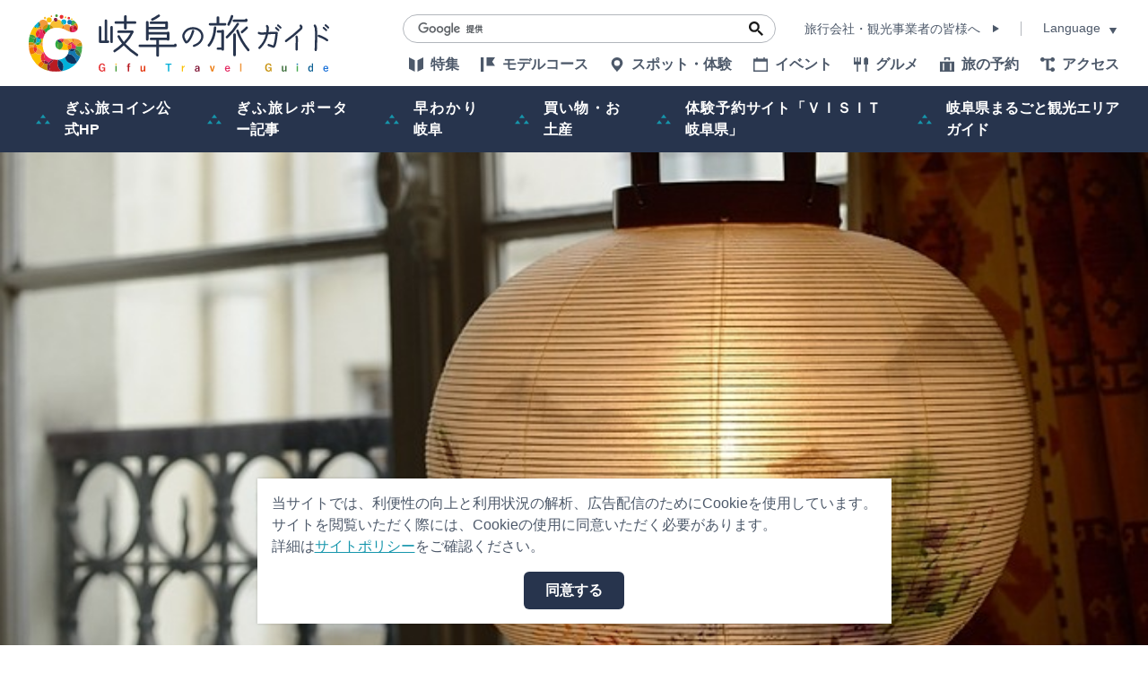

--- FILE ---
content_type: text/html; charset=UTF-8
request_url: https://www.kankou-gifu.jp/article/detail_85.html
body_size: 8976
content:
<!DOCTYPE html>
<html prefix="og: http://ogp.me/ns#" lang="ja"><!-- InstanceBegin template="/Templates/baseTourist.dwt" codeOutsideHTMLIsLocked="false" -->
<head>
<!-- Google Tag Manager -->
<script>(function(w,d,s,l,i){w[l]=w[l]||[];w[l].push({'gtm.start':
new Date().getTime(),event:'gtm.js'});var f=d.getElementsByTagName(s)[0],
j=d.createElement(s),dl=l!='dataLayer'?'&l='+l:'';j.async=true;j.src=
'https://www.googletagmanager.com/gtm.js?id='+i+dl;f.parentNode.insertBefore(j,f);
})(window,document,'script','dataLayer','GTM-TDLLT8P');</script>
<!-- End Google Tag Manager -->
<meta charset="utf-8">
<meta http-equiv="x-ua-compatible" content="ie=edge">
<meta name="viewport" content="width=device-width,initial-scale=1,viewport-fit=cover">
<meta name="format-detection" content="telephone=no">
<!-- InstanceBeginEditable name="doctitle" -->
<title>岐阜提灯　まちの魅力にいざなうあかり｜特集｜岐阜県観光公式サイト 「岐阜の旅ガイド」</title>
<!-- InstanceEndEditable -->
<link rel="canonical" href="https://www.kankou-gifu.jp/article/detail_85.html">
<meta name="description" content="現代でも盆や祭りなどでよく見られる提灯（ちょうちん）。岐阜は提灯の材料である竹と和紙に恵まれ、江戸時代から提灯の一大産地として名を馳せました。今もその高い技術力を受け継ぎ、世界に魅力を発信する「ジャパン・ランタン・インダストリー」代表の山…">
<meta name="author" content="岐阜県観光連盟">
<meta name="theme-color" content="#1696ac">
<meta property="og:locale" content="ja_JP">
<meta property="og:site_name" content="岐阜の旅ガイド">
<meta property="og:url" content="https://www.kankou-gifu.jp/article/detail_85.html">
<meta property="og:type" content="article">
<meta property="og:image" content="https://www.kankou-gifu.jp/lsc/upfile/article/0000/0085/85_1_l.jpg">
<meta name="apple-mobile-web-app-title" content="岐阜の旅ガイド">
<link rel="apple-touch-icon" href="https://www.kankou-gifu.jp/common/images/touchIcon.png">
<link rel="icon" href="https://www.kankou-gifu.jp/common/images/favicon.svg">
<meta name="twitter:site" content="@kankougifu">
<meta name="twitter:card" content="summary">
<meta name="twitter:title" content="岐阜提灯　まちの魅力にいざなうあかり｜特集｜岐阜県観光公式サイト 「岐阜の旅ガイド」">
<meta name="twitter:description" content="現代でも盆や祭りなどでよく見られる提灯（ちょうちん）。岐阜は提灯の材料である竹と和紙に恵まれ、江戸時代から提灯の一大産地として名を馳せました。今もその高い技術力を受け継ぎ、世界に魅力を発信する「ジャパン・ランタン・インダストリー」代表の山…">
<link rel="stylesheet" href="/common/css/destyle.css">
<link rel="stylesheet" href="/common/css/default.css">
<link rel="stylesheet" href="/common/css/base.css">
<link rel="stylesheet" href="/common/css/baseTourist.css">
<!-- InstanceBeginEditable name="head" -->
<link rel="stylesheet" href="/common/lsc/css/froala/froala_style.min.css">
<link rel="stylesheet" href="/js/slick/slick.css">
<link rel="stylesheet" href="/css/commonArticleDetail.css">
<!-- InstanceEndEditable -->
</head>
<script async src="https://securepubads.g.doubleclick.net/tag/js/gpt.js"></script>
<script>
  window.googletag = window.googletag || {cmd: []};
  googletag.cmd.push(function() {
    googletag.defineSlot('/22662939841/Footer_Rectangle_01', [[300, 250], [336, 280]], 'div-gpt-ad-1639980306132-0').addService(googletag.pubads());
    googletag.pubads().enableSingleRequest();
    googletag.enableServices();
  });
</script>
<script>
  window.googletag = window.googletag || {cmd: []};
  googletag.cmd.push(function() {
    googletag.defineSlot('/22662939841/Footer_Rectangle_02', [[300, 250], [336, 280]], 'div-gpt-ad-1639980464235-0').addService(googletag.pubads());
    googletag.pubads().enableSingleRequest();
    googletag.enableServices();
  });
</script>
<script>
  window.googletag = window.googletag || {cmd: []};
  googletag.cmd.push(function() {
    googletag.defineSlot('/22662939841/Footer_Rectangle_03', [[300, 250], [336, 280]], 'div-gpt-ad-1639980557152-0').addService(googletag.pubads());
    googletag.pubads().enableSingleRequest();
    googletag.enableServices();
  });
</script>
<!-- InstanceBeginEditable name="tag" -->
<script>
  window.googletag = window.googletag || {cmd: []};
  googletag.cmd.push(function() {
    googletag.defineSlot('/22662939841/Feature_Right_column_01', [[336, 280], [300, 250]], 'div-gpt-ad-1639980807670-0').addService(googletag.pubads());
    googletag.pubads().enableSingleRequest();
    googletag.enableServices();
  });
</script>
<script>
  window.googletag = window.googletag || {cmd: []};
  googletag.cmd.push(function() {
    googletag.defineSlot('/22662939841/Feature_Right_column_02', [[300, 250], [336, 280]], 'div-gpt-ad-1639980865374-0').addService(googletag.pubads());
    googletag.pubads().enableSingleRequest();
    googletag.enableServices();
  });
</script>
<!-- InstanceEndEditable -->
<body id="body" class="do scrollTop">
<!-- Google Tag Manager (noscript) -->
<noscript><iframe src="https://www.googletagmanager.com/ns.html?id=GTM-TDLLT8P"
height="0" width="0" style="display:none;visibility:hidden"></iframe></noscript>
<!-- End Google Tag Manager (noscript) -->
<div id="wrapper">
<header id="header">
	<h1 id="siteName"><a href="/index.html">岐阜の旅ガイド</a></h1>
	<button id="navButton">menu</button>
</header>
<nav id="nav">
	<div id="navGlobal">
		<ul>
			<li><a href="/article/index.html">特集</a></li>
			<li><a href="/model/index.html">モデルコース</a></li>
			<li><a href="/spot/index.html">スポット・体験</a></li>
			<li><a href="/event/index.html">イベント</a></li>
			<li><a href="/gourmet/article">グルメ</a></li>
			<li><a href="/reserve/index.html">旅の予約</a></li>
			<li><a href="/access/index.html">アクセス</a></li>
		</ul>
	</div>
	<div id="navPickup">
		<ul>
			<li><a href="https://www.kankou-gifu.jp/gifutabicoin/" target="_blank" data-collect-lang="1" data-collect-type="1" data-collect-id="22">ぎふ旅コイン公式HP</a></li>
			<li><a href="/blog/" target="_self" data-collect-lang="1" data-collect-type="1" data-collect-id="5">ぎふ旅レポーター記事</a></li>
			<li><a href="/about/" target="_self" data-collect-lang="1" data-collect-type="1" data-collect-id="3">早わかり岐阜</a></li>
			<li><a href="/tokusen" target="_self" data-collect-lang="1" data-collect-type="1" data-collect-id="4">買い物・お土産</a></li>
			<li><a href="https://gifu.visit-town.com/" target="_blank" data-collect-lang="1" data-collect-type="1" data-collect-id="23">体験予約サイト「ＶＩＳＩＴ岐阜県」</a></li>
			<li><a href="https://www.kankou-gifu.jp/article/detail_267.html" target="_self" data-collect-lang="1" data-collect-type="1" data-collect-id="25">岐阜県まるごと観光エリアガイド</a></li>
		</ul>
	</div>
	<div id="navExtra">
		<ul>
			<li><a href="/business/index.html">旅行会社・観光事業者の皆様へ</a></li>
			<li><a href="/photo/index.html">フォトライブラリー</a></li>
			<li><a href="/movie/index.html">動画ライブラリー</a></li>
			<li><a href="/form/inquiry/">お問い合わせ</a></li>
		</ul>
	</div>
	<div id="navTerms">
		<ul>
			<li><a href="/soshiki/index.html">運営組織</a></li>
			<li><a href="/advertise/index.html">広告掲載</a></li>
			<li><a href="/policy/index.html">サイトポリシー</a></li>
		</ul>
	</div>
	<div id="navSearch">
		<form>
			<input type="text">
			<button type="search">検索</button>
		</form>
	</div>
	<div id="navBusiness">
		<a href="/business/index.html">旅行会社・観光事業者の皆様へ</a>
	</div>
	<div id="navLanguage">
		<dl>
			<dt>Language</dt>
			<dd><a target="_blank" href="https://visitgifu.com/">English</a></dd>
			<dd><a target="_blank" href="http://gifu-pr.com/">简体中文</a></dd>
			<dd><a target="_blank" href="https://visitgifu.com/tw/">繁體中文</a></dd>
			<dd><a target="_blank" href="https://visitgifu.com/ko/">한국어</a></dd>
			<dd><a target="_blank" href="https://visitgifu.com/th/">ภาษาไทย</a></dd>
			<dd><a target="_blank" href="https://visitgifu.com/id/">Bahasa Indonesia</a></dd>
			<dd><a target="_blank" href="https://visitgifu.com/fr/">Français</a></dd>
			<dd><a target="_blank" href="https://visitgifu.com/it/">Italiano</a></dd>
			<dd><a target="_blank" href="https://visitgifu.com/es/">Español</a></dd>
		</dl>
	</div>
	<div id="navTool">
		<ul>
			<li><a data-type="search">検索</a></li>
			<li style="display: none;"><a>chat</a></li>
			<li><a href="/form/inquiry/">メール</a></li>
			<li><a href="https://www.facebook.com/GifuTourist" target="_blank">Facebook</a></li>
			<li><a href="https://www.youtube.com/channel/UCimkplMz5PLAdbRLxSwF20Q" target="_blank">youtube</a></li>
			<li><a href="/favorite/index.html">行きたいリストを見る</a></li>
		</ul>
	</div>
</nav>
<div id="pagePath">
	<div class="wrap">
		<ul>
			<li><a href="/index.html">HOME</a></li>
			<!-- InstanceBeginEditable name="pagePath" -->
			<li><a href="/article/index.html">特集一覧</a></li>
			<li>岐阜提灯　まちの魅力にいざなうあかり</li>
			<!-- InstanceEndEditable -->
		</ul>
	</div>
</div>
<main id="main">
<!-- InstanceBeginEditable name="main" -->
	<article id="detail" class="on">
		<header id="detailHeader">
			<div class="wrap">
				<h2>岐阜提灯　まちの魅力にいざなうあかり</h2>
				<div class="fr-view">
					現代でも盆や祭りなどでよく見られる提灯（ちょうちん）。岐阜は提灯の材料である竹と和紙に恵まれ、江戸時代から提灯の一大産地として名を馳せました。今もその高い技術力を受け継ぎ、世界に魅力を発信する「ジャパン・ランタン・インダストリー」代表の山下章さんを訪ね、やさしい灯りをもたらしてくれる岐阜提灯について教えていただきました。<br />
<br />
＜この記事は、（株）岐阜新聞社と岐阜県観光連盟との共同企画で制作しました。＞<br />
<br />
訪ねた人：山下章さん<br />
岐阜市出身。大学進学を機に県外へ出たのちに、地元に戻って岐阜提灯に携わるように。自身も職人として制作する中で「ジャパン・ランタン・インダストリー」を立ち上げ、岐阜提灯をさらに広めようと体験教室を開催。海外でのイベントにも積極的に参加する。
				</div>
			</div>
			<figure><img class="thumb" src="/lsc/upfile/article/0000/0085/85_1_l.jpg" alt="岐阜提灯　まちの魅力にいざなうあかり" width="100" height="100"></figure>
		</header>
		
		<div id="detailBody">
			<div id="col2" class="wrap">
				<div id="contents">
					<div id="detailArticle">
						<section id="471">
							<h3 class="title">全国で親しまれる岐阜提灯</h3>
							<div class="photos">
								<ul>
									<li data-caption="写真提供　岐阜新聞"><img class="thumb" src="/lsc/upfile/articleDetail/0000/0471/471_1_m.jpg" alt="写真提供　岐阜新聞" width="100" height="100"></li>
								</ul>
							</div>
							<div class="text">
								<div class="fr-view">
									<p>和紙に包まれふくらんだ火袋（ひぶくろ）から、やわらかな光をもたらす提灯は、そこにあるだけで上品な&ldquo;和&rdquo;の空間を生み出してくれます。昔から夜の祭りをやさしく照らし、お盆には故人が現世へ訪れるための道しるべとして役割を果たしてきました。</p><p>　岐阜で盛んに提灯が作られ始めたのは、広く庶民にも提灯が使われ出した江戸中期ごろです。素材にも恵まれた岐阜の提灯は、1950年代ごろになると全国シェア8割に。現在も出荷額で全国1位を誇ります。</p><p>　山下さんは職人として活躍する一方、岐阜提灯の絵付け体験を開催。ときには海外にも赴いて、その魅力を広く発信しています。</p>
								</div>
							</div>
						</section>
						<section id="472">
							<h3 class="title">清流長良川が育んだ竹と美濃和紙</h3>
							<div class="photos">
								<ul>
									<li data-caption=""><img class="thumb" src="/lsc/upfile/articleDetail/0000/0472/472_1_m.jpg" alt="" width="100" height="100"></li>
								</ul>
							</div>
							<div class="text">
								<div class="fr-view">
									<p>岐阜提灯を生み出したのは、長良川の河川敷に育つ良質な竹と、薄くて高品質な美濃和紙でした。</p><p>「長良川沿いの竹は太くてしなりがあり、節が少ない。提灯に使う竹ひごにぴったりです」。</p><p>「日本三大清流」の一つである長良川は、郡上市にある白山連峰の大日ケ岳を水源とし、南へ美濃市、関市、岐阜市と流れ、伊勢湾へ注ぎます。流域一帯に豊かな自然を育み、人びとに恩恵をもたらしてきました。美濃市の美濃和紙、関市の刃物、岐阜市の岐阜提灯や岐阜和傘などは、どれも長良川の豊富で清らかな水があって生まれた文化。</p><p>「すべて長良川があったからこそできたこと。これだけ良い材料がそろっているのは、長良川流域くらいしかありません」。</p>
								</div>
							</div>
						</section>
						<section id="473">
							<h3 class="title">職人の手から繰り出される繊細な技</h3>
							<div class="photos">
								<ul>
									<li data-caption=""><img class="thumb" src="/lsc/upfile/articleDetail/0000/0473/473_1_m.gif" alt="" width="100" height="100"></li>
								</ul>
							</div>
							<div class="text">
								<div class="fr-view">
									<p>提灯づくりは、細かな作業の連続です。細かい溝に沿って、細いひごを均等にらせん状に巻いていき、巻き終えると全体にのりを付け、薄い和紙を張ります。形を整えたら、火袋の完成。</p><p>絵柄を描くのは、和紙をひごに張り付ける前に、型紙を使って色を摺（す）り込む技法と、無地の火袋に手描きする技法の二つ。ひごの凹凸や、光を灯したときの透け具合などを考えながら、同じ絵柄をいくつもの提灯に描いていくのは、相当な技術が必要です。</p><p>かつては火袋が出来上がるまでに約10人もの職人が携わったとか。それほど緻密で、専門的な技術が求められたのです。</p>
								</div>
							</div>
						</section>
						<section id="474">
							<h3 class="title">伝統と美しさを真摯に守る</h3>
							<div class="photos">
								<ul>
									<li data-caption=""><img class="thumb" src="/lsc/upfile/articleDetail/0000/0474/474_1_m.jpg" alt="" width="100" height="100"></li>
									<li data-caption=""><img class="thumb" src="/lsc/upfile/articleDetail/0000/0474/474_2_m.jpg" alt="" width="100" height="100"></li>
								</ul>
							</div>
							<div class="text">
								<div class="fr-view">
									<p>「火袋を美しく仕上げられるかどうかで、提灯の出来を左右します。ひご巻きは、きつすぎると一部が窪んでしまい、緩すぎても形が整わない。その加減はすごく難しいですね」。</p><p>今では需要の減少も進んでしまい、火袋一つに以前のように何人もの職人を投入することはできません。絵付けの手前までの火袋づくりは、1人で担うことが多いといいます。</p><p>「1工程ずつ、とにかく丁寧に、慎重に」。</p><p>1人で作るとしても、一つひとつに真摯に向き合い、高い技術とその品格を落とすことはありません。</p>
								</div>
							</div>
						</section>
						<section id="475">
							<h3 class="title">世界にひとつ。自分だけの提灯づくり</h3>
							<div class="photos">
								<ul>
									<li data-caption=""><img class="thumb" src="/lsc/upfile/articleDetail/0000/0475/475_2_m.jpg" alt="" width="100" height="100"></li>
									<li data-caption=""><img class="thumb" src="/lsc/upfile/articleDetail/0000/0475/475_1_m.jpg" alt="" width="100" height="100"></li>
								</ul>
							</div>
							<div class="text">
								<div class="fr-view">
									<p>山下さんが代表を務める「ジャパン・ランタン・インダストリー」では、火袋まで出来上がった取っ手付きの提灯に、好きなデザインを描ける絵付け体験が人気です。</p><p>「『世界にひとつだけのオリジナル提灯ができるよ』と言うと、子どもたちも喜んで描いてくれます。『提灯ってかっこいいね！』なんて言われると、やっぱりうれしいですね」。</p><p>ひごを巻くところからの体験もあり、ものづくりが好きな大人も夢中になって、職人気分を味わうことができます。</p>
								</div>
							</div>
						</section>
						<section id="476">
							<h3 class="title">提灯を世界に。新風が伝統をつなぐ</h3>
							<div class="photos">
								<ul>
									<li data-caption=""><img class="thumb" src="/lsc/upfile/articleDetail/0000/0476/476_3_m.jpg" alt="" width="100" height="100"></li>
									<li data-caption=""><img class="thumb" src="/lsc/upfile/articleDetail/0000/0476/476_1_m.jpg" alt="" width="100" height="100"></li>
									<li data-caption=""><img class="thumb" src="/lsc/upfile/articleDetail/0000/0476/476_2_m.jpg" alt="" width="100" height="100"></li>
								</ul>
							</div>
							<div class="text">
								<div class="fr-view">
									<p>山下さんは、現代の生活に合った提灯の新しい魅力を伝えていきたいと考えています。</p><p>伝統では草花の色彩画が一般的ですが、山下さんが作る提灯は火袋の部分が和紙と絹との二重になっていて、内側の和紙に白川郷の風景、外側の絹には桜吹雪が描かれています。絹に描かれた白川郷が薄い和紙に透けて映り、まるで白川郷に春がやってきたような美しい一場面が描かれています。</p><p>「提灯というとつい仏具として見られがちだけど、これなら一気におしゃれなインテリアになる。技術はそのままに、今の暮らしに合わせた工夫をして、提灯の魅力に気づいてくれる人が増えたらと思います」。</p><p>山下さんたちの作るインテリアとしての提灯は、フランスなど海外でも人気が高まっています。</p>
								</div>
							</div>
						</section>
						<section id="477">
							<h3 class="title">金華山の頂上から、長良川と町並みを一望</h3>
							<div class="photos">
								<ul>
									<li data-caption="写真提供 岐阜市"><img class="thumb" src="/lsc/upfile/articleDetail/0000/0477/477_1_m.jpg" alt="写真提供 岐阜市" width="100" height="100"></li>
								</ul>
							</div>
							<div class="text">
								<div class="fr-view">
									<p>絵付け体験で多くの人びとと接するうちに、もっと岐阜の歴史や魅力を伝えたいと勉強し、ガイドとして岐阜の町並みを案内するようになった山下さん。長良川の川湊として栄えた川原町には、格子戸のある古い家屋が軒を連ね、伝統工芸品の岐阜うちわの店や、岐阜和傘の店、郷土菓子の鮎菓子で人気の和菓子屋などがあります。風情が残る古い町並みは観光客にも人気の場所。</p><p>「岐阜に来たら、金華山にたたずむ岐阜城に登って、織田信長も見たその景色を眺めてみてほしいですね。長良川と、そこに広がる町が一望できます。川があるからこそ人の営みが生まれ、岐阜提灯のような伝統工芸が生まれた。信長の心が息づき、守り抜かれたこの町を、ぜひ見ていってください」。</p>
								</div>
							</div>
							<div class="column">
								<h4>旅のメモ</h4>
								<div>
									<h5>手しごとを見て、触れて、体験して、買える</h5>
									<div>
										<div>
											<div class="fr-view">
												<p>「長良川てしごと町家CASA」では、美濃和紙や竹を用いた提灯・うちわ・和傘をはじめとした美しいプロダクトの購入や制作体験ができます。「イチから自分で作るミニぎふ提灯」や「ぎふ提灯の絵付け」はこの体験型工房で！</p>
											</div>
											<div>
												<a data-icon="more" href="/spot/detail_5995.html" target="_blank">長良川てしごと町家CASA</a>
											</div>
										</div>
										<figure><img class="thumb" src="/lsc/upfile/articleDetail/0000/0477/477_101_m.jpg" alt="手しごとを見て、触れて、体験して、買える" width="100" height="100"></figure>
									</div>
								</div>
							</div>
						</section>
					</div>
				</div>
				<div id="sidebar">
					<aside id="prBanner">
						<h4>PR</h4>
						<div>
							<ul>
								<li>
									<!-- /22662939841/Feature_Right_column_01 -->
									<div id='div-gpt-ad-1639980807670-0' style='min-width: 300px; min-height: 250px;'>
										<script>
											googletag.cmd.push(function() { googletag.display('div-gpt-ad-1639980807670-0'); });
										</script>
									</div>
								</li>
								<li>
									<!-- /22662939841/Feature_Right_column_02 -->
									<div id='div-gpt-ad-1639980865374-0' style='min-width: 300px; min-height: 250px;'>
										<script>
											googletag.cmd.push(function() { googletag.display('div-gpt-ad-1639980865374-0'); });
										</script>
									</div>
								</li>
							</ul>
						</div>
						<div>
							<a href="/advertise/index.html">バナー広告について</a>
						</div>
					</aside>
					<nav id="ranking">
						<h4>人気記事ランキング</h4>
						<div>
							<dl>
								<dt>岐阜県民がおすすめする「外せない定番土産」13選！</dt>
								<dd><img class="thumb" src="/lsc/upfile/article/0000/0340/340_1_s.jpg"></dd>
								<dd><a href="https://www.kankou-gifu.jp/article/detail_340.html">詳細はこちら</a></dd>
							</dl>
							<dl>
								<dt>【2026年版】岐阜のいちご狩り</dt>
								<dd><img class="thumb" src="/lsc/upfile/article/0000/0171/171_1_s.jpg"></dd>
								<dd><a href="https://www.kankou-gifu.jp/article/detail_171.html">詳細はこちら</a></dd>
							</dl>
							<dl>
								<dt>【2025-2026版】岐阜の冬旅！観光ガイド（12月～2月編）</dt>
								<dd><img class="thumb" src="/lsc/upfile/article/0000/0234/234_1_s.jpg"></dd>
								<dd><a href="https://www.kankou-gifu.jp/article/detail_234.html">詳細はこちら</a></dd>
							</dl>
							<dl>
								<dt>岐阜県民がおすすめする「お得なモーニングが楽しめるお店」９選！</dt>
								<dd><img class="thumb" src="/lsc/upfile/article/0000/0271/271_1_s.jpg"></dd>
								<dd><a href="https://www.kankou-gifu.jp/article/detail_271.html">詳細はこちら</a></dd>
							</dl>
							<dl>
								<dt>岐阜の温泉！名湯・秘湯・絶景の湯 で癒されよう！</dt>
								<dd><img class="thumb" src="/lsc/upfile/article/0000/0259/259_1_s.jpg"></dd>
								<dd><a href="https://www.kankou-gifu.jp/article/detail_259.html">詳細はこちら</a></dd>
							</dl>
						</div>
					</nav>
				</div>
			</div>
		</div>
	</article>
<!-- InstanceEndEditable -->
</main>
<footer id="footer">
	<aside id="fBanner">
		<div class="wrap">
			<ul>
				<li>
					<!-- /22662939841/Footer_Rectangle_01 -->
					<div id='div-gpt-ad-1639980306132-0' style='min-width: 300px; min-height: 250px;'>
						<script>
							googletag.cmd.push(function() { googletag.display('div-gpt-ad-1639980306132-0'); });
						</script>
					</div>
				</li>
				<li>
					<!-- /22662939841/Footer_Rectangle_02 -->
					<div id='div-gpt-ad-1639980464235-0' style='min-width: 300px; min-height: 250px;'>
						<script>
							googletag.cmd.push(function() { googletag.display('div-gpt-ad-1639980464235-0'); });
						</script>
					</div>
				</li>
				<li>
					<!-- /22662939841/Footer_Rectangle_03 -->
					<div id='div-gpt-ad-1639980557152-0' style='min-width: 300px; min-height: 250px;'>
						<script>
							googletag.cmd.push(function() { googletag.display('div-gpt-ad-1639980557152-0'); });
						</script>
					</div>
				</li>
			</ul>
		</div>
	</aside>
	<nav id="fNav">
		<div class="wrap">
			<div id="fNavExtra">
				<ul>
					<li><a href="/business/index.html">旅行会社・観光事業者の皆様へ</a></li>
					<li><a href="/photo/index.html">フォトライブラリー</a></li>
					<li><a href="/movie/index.html">動画ライブラリー</a></li>
					<li><a href="/form/inquiry/">お問い合わせ</a></li>
				</ul>
			</div>
			<div id="fNavTerms">
				<ul>
					<li><a href="/soshiki/index.html">運営組織</a></li>
					<li><a href="/advertise/index.html">広告掲載</a></li>
					<li><a href="/policy/index.html">サイトポリシー</a></li>
				</ul>
			</div>
		</div>
	</nav>
	<address id="fAddress">
		<div class="wrap">
			<dl>
				<dt>一般社団法人　岐阜県観光連盟</dt>
				<dd>
					〒500-8384 岐阜県 岐阜市 薮田南5-14-12<br>
					岐阜県シンクタンク庁舎4階
				</dd>
				<dd>TEL：058-275-1480</dd>
				<dd>FAX：058-275-1483</dd>
				<dd>
					営業時間：月～金曜日 9:00～17:00<br>
					（祝日・年末年始を除く）
				</dd>
			</dl>
			<dl>
				<dt>飛騨・美濃観光名古屋センター</dt>
				<dd>
					〒461-0005 愛知県 名古屋市 東区東桜一丁目11番1号<br>
					オアシス21 GIFTS PREMIUM（ギフツ プレミアム）内
				</dd>
				<dd>TEL：052-253-6185</dd>
				<dd>FAX：052-253-6186</dd>
				<dd>
					営業時間：10:00～21:00<br>
					（原則、元日を除き年中無休）※観光相談対応時間は18:30まで
				</dd>
			</dl>
		</div>
	</address>
	<div id="copyright">
		<div class="wrap">
			<p>&copy; （一社）岐阜県観光連盟 All Rights Reserved.</p>
		</div>
	</div>
</footer>
</div>
<script src="//ajax.googleapis.com/ajax/libs/jquery/3.3.1/jquery.min.js"></script>
<script src="//cdnjs.cloudflare.com/ajax/libs/jquery-cookie/1.4.1/jquery.cookie.min.js"></script>
<script src="/common/js/default.js"></script>
<script src="/common/js/base.js"></script>
<script src="/common/js/baseTourist.js?20220622"></script>
<!-- InstanceBeginEditable name="foot" -->
<script src="/js/slick/slick.min.js"></script>
<script src="/js/commonArticleDetail.js?20230525"></script>
<script>
	var gmapLoaded = false;
</script>

<!-- InstanceEndEditable -->
</body>
<!-- InstanceEnd --></html>

--- FILE ---
content_type: text/html; charset=utf-8
request_url: https://www.google.com/recaptcha/api2/aframe
body_size: 115
content:
<!DOCTYPE HTML><html><head><meta http-equiv="content-type" content="text/html; charset=UTF-8"></head><body><script nonce="-a7OzJHXnQ4TIW7IbbCblQ">/** Anti-fraud and anti-abuse applications only. See google.com/recaptcha */ try{var clients={'sodar':'https://pagead2.googlesyndication.com/pagead/sodar?'};window.addEventListener("message",function(a){try{if(a.source===window.parent){var b=JSON.parse(a.data);var c=clients[b['id']];if(c){var d=document.createElement('img');d.src=c+b['params']+'&rc='+(localStorage.getItem("rc::a")?sessionStorage.getItem("rc::b"):"");window.document.body.appendChild(d);sessionStorage.setItem("rc::e",parseInt(sessionStorage.getItem("rc::e")||0)+1);localStorage.setItem("rc::h",'1769914948525');}}}catch(b){}});window.parent.postMessage("_grecaptcha_ready", "*");}catch(b){}</script></body></html>

--- FILE ---
content_type: text/css
request_url: https://www.kankou-gifu.jp/common/css/baseTourist.css
body_size: 2780
content:
/* CSS Document */

#nav{}
	#nav menu{
		fill: #1696ac;
		}

#navGlobal{}
	#navGlobal li{
		border-bottom: 1px solid #b2b6bc;
		}
		#navGlobal li a{
			position: relative;
			display: inline-block;
			padding: 1em 0;
			padding-left: 2.5em;
			font-weight: bold;
			}
			#navGlobal li a:hover{
				color: #1696ac;
				}
		#navGlobal li i{
			position: absolute;
			top: calc(50% - 0.5em);
			left: 0.5em;
			}

#navPickup{}
	#navPickup li{
		border-bottom: 1px solid #b2b6bc;
		}
		#navPickup li a{
			position: relative;
			display: inline-block;
			padding: 0.75em 0;
			padding-left: 2.5em;
			fill: #1696ac;
			font-weight: bold;
			line-height: 1.5em;
			}
			#navPickup li a:hover{
				color: #1696ac;
				}
		#navPickup li i{
			position: absolute;
			top: calc(50% - 0.5em);
			left: 0.5em;
			}

#navExtra{}
	#navExtra a{
		display: block;
		padding: 1em;
		border: 1px solid #b2b6bc;
		border-radius: 6px;
		color: #27344d;
		text-align: center;
		}
		#navExtra a:hover{
			border-color: currentColor;
			color: #1696ac;
			}

#navTerms{}
	#navTerms li{}
		#navTerms li a{
			display: inline-block;
			}
			#navTerms li a:hover{
				text-decoration: underline;
				}

#navBusiness{
	align-self: center;
	height: 1em;
	order: -1;
	}
	#navBusiness a{
		position: relative;
		font-size: 0.875em;
		padding-right: 1.5em;
		}
		#navBusiness a:after{
			content: "";
			position: absolute;
			top: calc(50% - 0.5em);
			right: 0;
			margin-right: -0.5em;
			border: 0.5em solid transparent;
			border-left-color: currentColor;
			transform: scaleY(0.6);
			}
		#navBusiness a:hover{
			color: #1696ac;
			}

#navLanguage{
	position: relative;
	z-index: 1;
	order: -1;
	}
	#navLanguage dl{
		position: relative;
		font-size: 0.875em;
		}
	#navLanguage dt{
		position: relative;
		padding-right: 1.5em;
		cursor: pointer;
		line-height: 1.2em;
		}
		#navLanguage dt:after{
			content: "";
			position: absolute;
			top: calc(50% - 0.5em);
			right: 0;
			margin-top: 0.5em;
			border: 0.5em solid transparent;
			border-top-color: currentColor;
			transform: scaleX(0.6);
			}
	#navLanguage dt+span{
		position: absolute;
		top: 100%;
		width: auto;
		margin-top: 0.5em;
		background: #fff;
		border: 1px solid #b2b6bc;
		border-radius: 6px;
		}
	#navLanguage dd{
		padding: 0.8em;
		}
		#navLanguage dd a{
			display: block;
			white-space: nowrap;
			}
			#navLanguage dd a:hover{
				color: #1696ac;
				}
	#navLanguage dd+dd{
		padding-top: 0;
		}

#navTool{
	position: absolute;
	top: 0;
	right: 1em;
	display: flex;
	justify-content: center;
	width: 2em;
	height: 100%;
	}
	#navTool ul{
		display: flex;
		flex-direction: column;
		align-items: center;
		}
	#navTool li{
		position: relative;
		}
		#navTool li:last-child{
			margin-top: 1.5em;
			}
			#navTool li:last-child i{
				margin-bottom: 0.5em;
				}
		#navTool li a{
			font-size: 0.8em;
			cursor: pointer;
			}
			#navTool li a:hover{
				color: #1696ac;
				}
			#navTool li a:not([href]):not([data-type]){
				pointer-events: none;
				}
			#navTool li a[href="/favorite/index.html"]{
				-ms-writing-mode: tb-rl;
				writing-mode: vertical-rl;
				font-weight: bold;
				}
		#navTool li svg{
			font-size: 1.2em;
			}
	#navTool li+li{
		margin-top: 1.5em;
		}

#navToolSearch{
	position: absolute;
	top: 50%;
	right: 2em;
	z-index: 121;
	}
	#navToolSearch.open{}
		#navToolSearch.open form{
			width: 20em;
			opacity: 1;
			}
	#navToolSearch form{
		display: flex;
		align-items: center;
		width: 0;
		height: 3em;
		padding: 0 0.5em;
		background: #fff;
		border: 1px solid #b2b6bc;
		transform: translate(0,-50%);
		transition: all 0.2s ease-out;
		opacity: 0;
		overflow:hidden;
		}

#floatingNav{
	position: -webkit-sticky;
	position: sticky;
	width: 100%;
	z-index: 110;
	order: -1;
	}




/* for all */
@media (max-width: 1199.98px) {
/*1199px以下*/
}
@media (max-width: 991.98px) {
/*991px以下*/
}


/* for mobile */
@media (max-width: 767.98px) {
/*767以下px*/
#navTool{
	padding-top: 2em;
	}
}
@media (max-width: 767.98px) and (orientation:portrait) {
/*767px以下 縦向き*/
#navExtra{}
	#navExtra li+li{
		margin-top: 1em;
		}
#navTerms{}
	#navTerms li+li{
		margin-top: 1em;
		}
#navBusiness{
	width: 100%;
	}
#navLanguage{
	margin-top: 1em;
	}
#floatingNav{
	top: 4em;
	background: #fff;
	overflow-x: scroll;
	}
	#floatingNav ul{
		display: flex;
		padding: 0.5em 1.5em 1em 1.5em;
		}
	#floatingNav li{
		padding-right: 1.5em;
		}
	#floatingNav i{
		display: none;
		}
	#floatingNav a{
		font-weight: bold;
		white-space: nowrap;
		}
	#floatingNav #floatingNavPickup{
		display: none;
		}
}
@media (max-width: 767.98px) and (orientation:landscape) {
/*767px以下 横向き*/
}
@media (max-width: 767.98px) and (orientation:landscape), (min-width: 768px) {
/*767px以下 横向き, 768px以上,*/
#navGlobal{}
	#navGlobal ul{
		display: flex;
		flex-wrap: wrap;
		justify-content: space-between;
		}
	#navGlobal li{
		width: calc(50% - 0.75em);
		}
#navPickup{
	margin-top: 2em;
	}
	#navPickup ul{
		display: flex;
		flex-wrap: wrap;
		justify-content: space-between;
		}
	#navPickup li{
		width: calc(50% - 0.75em);
		}
#navExtra{}
	#navExtra ul{
		display: flex;
		flex-wrap: wrap;
		justify-content: space-between;
		}
	#navExtra li{
		width: calc(50% - 0.75em);
		}
		#navExtra li:nth-of-type(n+3){
			margin-top: 1em;
			}
#navTerms{}
	#navTerms ul{
		display: flex;
		justify-content: center;
		}
	#navTerms li{}
		#navTerms li a{
			margin: 0 2em;
			}
	#navTerms li+li{
		position: relative;
		}
		#navTerms li+li:before{
			content: "";
			position: absolute;
			top: calc(50% - 0.5em);
			left: 0;
			height: 1em;
			border-left: 1px solid #b2b6bc;
			}
#navLanguage{
	align-self: center;
	height: 1em;
	border-left: 1px solid #b2b6bc;
	margin-left: 1.5em;
	padding-left: 1.5em;
	}
	#navLanguage dt+span{
		left: -1em;
		}
}
@media (max-width: 767.98px) and (orientation:landscape), (min-width: 768px) and (max-width: 991.98px) {
/*767px以下 横向き, 768px～991px*/
#floatingNav{
	display: none;
	}
}


/* for tablet */
@media (min-width: 768px) {
/*768px以上*/
#navGlobal{}
	#navGlobal li{
		width: calc(50% - 1em);
		}
#navPickup{}
	#navPickup li{
		width: calc(50% - 1em);
		}
#navTool{
	align-items: center;
	padding: 4em 0;
	}
}
@media (min-width: 768px) and (max-width: 1199.98px) {
/*768px～1199px*/
}
@media (min-width: 768px) and (max-width: 991.98px) {
/*768px～991px*/
}


/* for PC */
@media (min-width: 992px) {
/*992px以上*/
#siteName{
	transition: all 0.2s ease-out;
	}
	_:-ms-lang(x)::-ms-backdrop, #siteName{
		margin-top: 1em;
		}
	#siteName svg{
		transition: font-size 0.2s ease-out;
		}
		_:-ms-lang(x)::-ms-backdrop, #siteName svg{
			font-size: 4em;
			}
	.scrollTop #siteName{
		margin-top: 1em;
		}
		.scrollTop #siteName svg{
			font-size: 4em;
			}
#navButton{
	position: fixed;
	right: 0;
	transition: transform 0.2s ease-out;
	}
	.scrollTop:not(.nav) #navButton{
		transform: translate(100%,0);
		}
	_:-ms-lang(x)::-ms-backdrop, #navButton{
		display: none;
		}
#hNav{
	position: absolute;
	top: 0;
	right: 0;
	display: flex;
	align-items: center;
	padding: 1em 2em 0 0;
	transform: translate(0,-100%);
	transition: transform 0.2s ease-out;
	}
	.scrollTop #hNav{
		transform: translate(0,0);
		}
	_:-ms-lang(x)::-ms-backdrop, #hNav{
		position: static;
		align-self: flex-start;
		padding-top: 1em;
		transform: translate(0,0);
		}
#hNavSearch{
	width: 26em;
	margin-right: 2em;
	order: -1;
	}
	#hNavSearch form{
		display: flex;
		align-items: center;
		height: 2em;
		padding: 0 0.8em 0 1em;
		border: 1px solid #b2b6bc;
		border-radius: 1em;
		overflow: hidden;
		}
	#hNavSearch > form{
		display: flex;
		pointer-events: none;
		}
	#hNavSearch > form input{
		width: calc(100% - 5em);
		}
	#hNavSearch > form button{
		width: 5em;
		}
	#hNavSearch .gsc-results-wrapper-overlay{
		top: 10vh;
		left: auto;
		right: 10vw;
		width: 80vw;
		height: 80vh;
		}
	#hNavSearch .gsc-modal-background-image-visible{
		top: 0;
		right: 0;
		left: auto;
		width: 100vw;
		height: 100vh;
		}
#hNavBusiness{
	align-self: center;
	height: 1em;
	order: -1;
	}
	#hNavBusiness a{
		position: relative;
		font-size: 0.875em;
		padding-right: 1.5em;
		}
		#hNavBusiness a:after{
			content: "";
			position: absolute;
			top: calc(50% - 0.5em);
			right: 0;
			margin-right: -0.5em;
			border: 0.5em solid transparent;
			border-left-color: currentColor;
			transform: scaleY(0.6);
			}
		#hNavBusiness a:hover{
			color: #1696ac;
			}
#hNavLanguage{
	position: relative;
	align-self: center;
	height: 1em;
	margin-left: 1.5em;
	padding-left: 1.5em;
	border-left: 1px solid #b2b6bc;
	z-index: 1;
	order: -1;
	}
	#hNavLanguage dl{
		position: relative;
		font-size: 0.875em;
		}
	#hNavLanguage dt{
		position: relative;
		padding-right: 1.5em;
		cursor: pointer;
		}
		#hNavLanguage dt:after{
			content: "";
			position: absolute;
			top: calc(50% - 0.5em);
			right: 0;
			margin-top: 0.5em;
			border: 0.5em solid transparent;
			border-top-color: currentColor;
			transform: scaleX(0.6);
			}
	#hNavLanguage dt+span{
		position: absolute;
		top: 100%;
		right: -1em;
		width: auto;
		margin-top: 0.5em;
		background: #fff;
		border: 1px solid #b2b6bc;
		border-radius: 6px;
		}
	#hNavLanguage dd{
		padding: 0.8em;
		}
		#hNavLanguage dd a{
			display: block;
			white-space: nowrap;
			}
			#hNavLanguage dd a:hover{
				color: #1696ac;
				}
	#hNavLanguage dd+dd{
		padding-top: 0;
		}
#floatingNav{
	top: 0;
	display: flex;
	flex-wrap: wrap;
	justify-content: flex-end;
	pointer-events: none;
	}
	#floatingNav > *{
		pointer-events: all;
		}
#floatingNavGlobal{
	position: relative;
	display: flex;
	align-items: flex-end;
	justify-content: flex-end;
	width: 100%;
	height: 6em;
	padding: 1em 5em 1em 2em;
	background: #fff;
	transform: translate(0,-2em);
	transition: all 0.2s ease-out;
	}
	.scrollTop #floatingNavGlobal{
		padding-right: 2em;
		transform: translate(0,0);
		}
		.scrollTop #floatingNavGlobal li{
			margin-left: 1.5em;
			}
	_:-ms-lang(x)::-ms-backdrop, #floatingNavGlobal{
		padding-right: 2em;
		transform: translate(0,0);
		}
		_:-ms-lang(x)::-ms-backdrop, #floatingNavGlobal li{
			margin-left: 1.5em !important;
			}
	#floatingNavGlobal ul{
		display: flex;
		justify-content: flex-end;
		}
	#floatingNavGlobal li{
		margin-left: 2em;
		}
		#floatingNavGlobal li a{
			position: relative;
			display: inline-block;
			padding-left: 1.5em;
			font-weight: bold;
			}
			#floatingNavGlobal li a:hover{
				color: #1696ac;
				}
		#floatingNavGlobal li i{
			position: absolute;
			top: calc(50% - 0.5em);
			left: 0;
			}
#floatingNavPickup{
	width: 100%;
	padding: 0.8em 2em;
	background: #27344d;
	color: #fff;
	transform: translate(0,-2em);
	transition: all 0.2s ease-out;
	}
	.scrollTop #floatingNavPickup{
		transform: translate(0,0);
		}
	_:-ms-lang(x)::-ms-backdrop, #floatingNavPickup{
		transform: translate(0,0);
		}
	#floatingNavPickup ul{
		display: flex;
		justify-content: center;
		}
	#floatingNavPickup li{}
		#floatingNavPickup li a{
			position: relative;
			display: inline-block;
			padding-left: 2.5em;
			fill: #1696ac;
			font-weight: bold;
			line-height: 1.5em;
			}
			#floatingNavPickup li a:hover{
				color: #1696ac;
				}
		#floatingNavPickup li i{
			position: absolute;
			top: calc(50% - 0.5em);
			left: 0.5em;
			}
	#floatingNavPickup li+li{
		margin-left: 2em;
		}
}
@media (min-width: 992px) and (max-width: 1199.98px) {
/*992px～1199px*/
#floatingNavGlobal{}
	#floatingNavGlobal li{}
		#floatingNavGlobal li a{
			font-size: 0.875em;
			}
}
@media (min-width: 1200px) {
/*1200px以上*/
}





--- FILE ---
content_type: text/css
request_url: https://www.kankou-gifu.jp/css/commonArticleDetail.css
body_size: 5166
content:
/* CSS Document */

#pageTab{}
	#pageTab+#detail{
		border-top: 2em solid #fff;
		}

#detail{
	padding-top: 0;
	}
	#detail.off{}
		#detail.off #contents{
			width: 100% !important;
			}
		#detail.off #sidebar{
			display: none;
			}

#detailHeader{
	display: flex;
	flex-direction: column;
	padding: 0 0 2em 0;
	overflow: hidden;
	}
	#detailHeader h2{
		position: relative;
		display: flex;
		flex-direction: column;
		padding-top: 1.5em;
		}
		#detailHeader h2:before{
			content: "Article";
			margin-left: 2em;
			}
		#detailHeader h2:after{
			content: "";
			position: absolute;
			top: 0;
			left: 0;
			height: 2.5em;
			border-left: 1px solid #1696ac;
			}
	#detailHeader h2+div{
		margin-top: 1.5em;
		}
	#detailHeader figure{
		position: relative;
		height: 50vw;
		order: -1;
		}
	#detailHeader .thumb{
		position: absolute;
		top: 0;
		left: 0;
		width: 100%;
		height: 100%;
		padding: 0;
		}
	#detailHeader .fr-view{
		color: #000;
		line-height: 1.7em;
		}

#detailTable{
	display: grid;
	width: min(calc(100% - 3em), 1000px);
	margin: auto;
	padding: 16px;
	background: #fff;
	border: 1px solid #b2b6bc;
	border-radius: 10px;
	@media (min-width: 768px) {
		padding: 16px 24px;
	}
	& h3{
		display: grid;
		grid-template-columns: 16px 1fr;
		column-gap: 8px;
		padding-bottom: 16px;
		font-size: 1.2em;
		font-weight: 700;
		border-bottom: 1px solid #b2b6bc;
		& i,
		& svg{
			width: 16px;
			height: 16px;
		}
	}
	& h3+div{
		margin-top: 16px;
	}
	& ul{
		display: grid;
		grid-gap: 8px;
		&>li:nth-child(n+6){
			display: none;
		}
		& span {
			display: inherit;
			grid-gap: inherit;
		}
	}
	& a{
		display: grid;
		grid-template-columns: auto 1fr;
		grid-gap: 8px;
		color: #666;
		font-weight: 500;
		text-decoration: none;
		line-height: 1.7em;
		&:before{
			content: "";
			aspect-ratio: 1;
			width: 8px;
			background: #4d596a;
			-webkit-mask: url('data:image/svg+xml;charset=UTF-8,<svg xmlns="http://www.w3.org/2000/svg" viewBox="0 0 16 16"><path d="M3.71,15.68c-1.02.68-1.86.23-1.86-.99V1.31C1.86.08,2.69-.36,3.71.32l9.67,6.45c1.02.68,1.02,1.79,0,2.47L3.71,15.68Z"/></svg>') center no-repeat;
			-webkit-mask-size: contain;
			transform: translateY(0.55em);
		}
	}
	& menu{
		all: unset;
		justify-self: center;
		display: grid;
		grid-template-columns: auto 12px;
		justify-content: center;
		align-items: center;
		grid-gap: 16px;
		min-height: 28px;
		width: calc(100% + 32px);
		color: #666;
		font-weight: 500;
		font-size: 14px;
		text-align: center;
		background: #f7f2e6;
		border-bottom-left-radius: 10px;
		border-bottom-right-radius: 10px;
		cursor: pointer;
		transform: translateY(16px);
		@media (min-width: 768px) {
			width: calc(100% + 48px);
		}
		&:after {
			content: "";
			aspect-ratio: 1;
			background: #666;
			transform: translateY(-1px);
			-webkit-mask: url('data:image/svg+xml;charset=UTF-8,<svg xmlns="http://www.w3.org/2000/svg" viewBox="0 0 12 12" style="fill: none; stroke: black; stroke-width: 1px;"><polyline points="1 4 6 9 11 4"/></svg>') no-repeat center / contain;
		}
		&.open:after{
			transform: scale(1, -1);
		}
	}
}


#detailArticle{}
	#detailArticle .title+.lead{
		margin-top: 1em;
		}
	#detailArticle .lead+div{
		margin-top: 1em;
		}
	#detailArticle .photos+.text{
		margin-top: 2em;
		}

#ranking{}
	#ranking h4{
		color: #1a1a1a;
		font-family: 'Yu Mincho Light','YuMincho','Yu Mincho','游明朝体','ヒラギノ明朝 ProN','Hiragino Mincho ProN',sans-serif;
		font-size: 1.2em;
		font-weight: bold;
		}
	#ranking h4+div{
		margin-top: 1em;
		border-top: 1px solid #b2b6bc;
		counter-reset: count;
		}
	#ranking dl{
		position: relative;
		display: flex;
		padding: 1em 0;
		border-bottom: 1px solid #b2b6bc;
		}
		#ranking dl:before{
			counter-increment: count;
			content: counter(count);
			position: absolute;
			top: 1em;
			left: 0;
			display: flex;
			align-items: center;
			justify-content: center;
			width: 1.6em;
			height: 1.6em;
			background: #000;
			border-radius: 8px;
			color: #fff;
			font-weight: bold;
			pointer-events: none;
			z-index: 1;
			}
		#ranking dl:nth-of-type(1):before{
			background: #a5884e;
			}
		#ranking dl:nth-of-type(2):before{
			background: #8e8f8f;
			}
		#ranking dl:nth-of-type(3):before{
			background: #a1504d;
			}
	#ranking dt{
		width: 60%;
		font-weight: bold;
		font-size: 0.875em;
		letter-spacing: 0.05em;
		line-height: 1.5em;
		}
	#ranking dt+dd{
		width: 40%;
		padding-right: 1em;
		order: -1;
		}
	#ranking dd{}
		#ranking dd a{
			position: absolute;
			top: 0;
			left: 0;
			width: 100%;
			height: 100%;
			opacity: 0;
			}
	#ranking .thumb{
		border-radius: 8px;
		}

.title{
	position: relative;
	padding: 1em;
	background: #fff;
	border-bottom: 2px solid #1696ac;
	font-size: 1.5em;
	font-weight: bold;
	line-height: 1.5em;
	}
	.title+div{
		margin-top: 1.5em;
		}

.lead{}
	.lead p{
		color: #1696ac;
		font-size: 1.25em;
		font-weight: bold;
		line-height: 1.7em;
		}

.photos{}
	.photos li[data-caption]{
		position: relative;
		}
		.photos li[data-caption]:not([data-caption=""]):before{
			content: attr(data-caption);
			position: absolute;
			left: 0;
			bottom: 0;
			width: 100%;
			padding: 0.8em;
			background: linear-gradient(rgba(0,0,0,0),rgba(0,0,0,1));
			border-radius: 0 0 12px 12px;
			color: #fff;
			z-index: 1;
			}
	.photos .thumb{
		border-radius: 12px;
		}
	.photos .slide{
		position: relative;
		height: 0;
		opacity: 0;
		transition: opacity 0.2s ease-out;
		}
	.photos .slick-initialized{
		height: auto;
		opacity: 1;
		}
	.photos .slick-list{
		margin: 0 -0.5em;
		}
	.photos .slick-slide{
		margin: 0 0.5em;
		}
	.photos .slick-arrow{
		position: absolute;
		top: 50%;
		z-index: 1;
		}
	.photos .slick-prev{
		left: 0;
		}
	.photos .slick-next{
		right: 0;
		}

.text{}
	.text .fr-view{
		color: #000;
		line-height: 1.7em;
		}

.links{}
	.links ul{
		display: flex;
		}
	.links li{
		display: flex;
		}
		.links li a{
			position: relative;
			display: flex;
			align-items: center;
			justify-content: center;
			width: 100%;
			padding: 1em;
			padding-right: 3em;
			background: #fff;
			border: 1px solid #b2b6bc;
			border-radius: 6px;
			color: inherit;
			font-weight: bold;
			text-align: center;
			line-height: 1.5em;
			text-decoration: none;
			}
			.links li a:hover{
				background: #e6f3f5;
				border-color: currentColor;
				color: #1696ac;
				}
		.links li i{
			position: absolute;
			top: calc(50% - 0.5em);
			right: 1em;
			}

.documents{}
	.documents h4{
		position: relative;
		padding-left: calc(4px + 0.5em);
		font-size: 1.25em;
		font-weight: bold;
		}
		.documents h4:before{
			content: "";
			position: absolute;
			top: 0;
			left: 0;
			width: 4px;
			height: 1em;
			background: #00b0ca;
			border-radius: 2px;
			}
	.documents h4+div{
		margin-top: 1.5em
		}
	.documents li{}
		.documents li a{
			position: relative;
			display: flex;
			align-items: center;
			justify-content: center;
			width: 100%;
			padding: 1em;
			padding-right: 3em;
			background: #fff;
			border: 1px solid #b2b6bc;
			border-radius: 6px;
			color: inherit;
			font-weight: bold;
			text-align: center;
			line-height: 1.5em;
			text-decoration: none;
			}
			.documents li a:hover{
				background: #e6f3f5;
				border-color: currentColor;
				color: #1696ac;
				}
		.documents li i{
			position: absolute;
			top: calc(50% - 0.5em);
			right: 1em;
			}
	.documents li+li{
		margin-top: 1em;
		}

.column{}
	.column h4{
		position: relative;
		padding: 1em 1.4em;
		background: #27344d;
		color: #fff;
		font-size: 1.25em;
		font-weight: bold;
		}
	.column h4+div{
		background: #f7f2e6;
		overflow: hidden;
		}
	.column h5{
		color: #1696ac;
		font-size: 1.25em;
		font-weight: bold;
		line-height: 1.5em;
		}
	.column h5+div{
		position: relative;
		display: flex;
		margin-top: 1em;
		}
		.column h5+div:before{
			content: "";
			position: absolute;
			top: -1px;
			left: -2em;
			width: calc(100% + 4em);
			height: calc(100% + 4em);
			background: url('data:image/svg+xml;charset=UTF-8,<svg xmlns="http://www.w3.org/2000/svg" version="1.1" viewBox="0 0 30 30"><rect x="0" y="0" width="30" height="1" fill="%23d9d9d9"/></svg>') top left;
			background-size: 2.5em;
			}
	.column figure{
		position: relative;
		box-shadow: 5px 5px 5px rgba(0,0,0,0.2);
		order: -1;
		z-index: 10;
		}
		.column figure:before{
			content: "";
			position: absolute;
			top: -1em;
			left: 0;
			width: 100%;
			height: 2em;
			background: url('data:image/svg+xml;charset=UTF-8,<svg xmlns="http://www.w3.org/2000/svg" version="1.1" viewBox="0 0 130 30"><polygon fill="%23fff" points="125 5 130 2.5 125 0 5 0 0 2.5 5 5 0 7.5 5 10 0 12.5 5 15 0 17.5 5 20 0 22.5 5 25 0 27.5 5 30 125 30 130 27.5 125 25 130 22.5 125 20 130 17.5 125 15 130 12.5 125 10 130 7.5 125 5"/></svg>') center top no-repeat;
			background-size: contain;
			opacity: 0.8;
			z-index: 2;
			}
	.column .fr-view{
		color: #000;
		line-height: 2.5em;
		}
	.column .fr-view+div{
		display: flex;
		justify-content: center;
		margin-top: 1em;
		}
		.column .fr-view+div a{
			position: relative;
			display: block;
			width: 100%;
			align-items: center;
			justify-content: center;
			padding: 1em;
			padding-right: 3em;
			background: #fff;
			border: 1px solid #b2b6bc;
			border-radius: 6px;
			color: inherit;
			font-weight: bold;
			text-align: center;
			line-height: 1.5em;
			text-decoration: none;
			}
			.column .fr-view+div a:hover{
				background: #e6f3f5;
				border-color: currentColor;
				color: #1696ac;
				}
		.column .fr-view+div i{
			position: absolute;
			top: calc(50% - 0.5em);
			right: 1em;
			}

.movie{}
	.movie .fr-view{
		margin-top: 1.5em;
		color: #000;
		line-height: 1.7em;
		}

.movieBody{
	position: relative;
	padding-top: 56.4%;
	}
	.movieBody iframe{
		position: absolute;
		top: 0;
		left: 0;
		width: 100%;
		height: 100%;
		}

.articles{
	display: flex;
	flex-wrap: wrap;
	}
	.articles dl{
		display: flex;
		flex-direction: column;
		}
	.articles dt{
		font-size: 1.1em;
		font-weight: bold;
		line-height: 1.5em;
		}
	.articles dt+dd{
		margin-bottom: 1em;
		order: -1;
		}
	.articles dd{}
		.articles dd:nth-of-type(2){
			margin-top: 0.5em;
			color: #666;
			line-height: 1.5em;
			}
		.articles dd:nth-of-type(3){
			display: flex;
			justify-content: center;
			margin-top: auto;
			padding-top: 1em;
			}
		.articles dd a{
			position: relative;
			display: block;
			width: 100%;
			align-items: center;
			justify-content: center;
			padding: 0.8em;
			padding-right: 3em;
			background: #fff;
			border: 1px solid #b2b6bc;
			border-radius: 6px;
			color: inherit;
			font-weight: bold;
			text-align: center;
			line-height: 1.5em;
			text-decoration: none;
			}
			.articles dd a:hover{
				background: #e6f3f5;
				border-color: currentColor;
				color: #1696ac;
				}
		.articles dd i{
			position: absolute;
			top: calc(50% - 0.5em);
			right: 1em;
			}
	.articles .thumb{
		border-radius: 12px;
		}

.map{
	display: flex;
	flex-direction: column;
	}
	.map menu{
		position: relative;
		display: block;
		align-self: center;
		width: 100%;
		max-width: 480px;
		align-items: center;
		justify-content: center;
		padding: 1em;
		padding-left: 3em;
		background: #fff;
		border: 1px solid #b2b6bc;
		border-radius: 6px;
		color: inherit;
		text-align: center;
		line-height: 1.5em;
		cursor: pointer;
		order: 1;
		}
		.map menu i{
			position: absolute;
			top: calc(50% - 0.5em);
			left: 1em;
			}
		.map menu svg{
			fill: #1696ac;
			transform: scale(1.4);
			}
		.map menu.open{}
			.map menu.open svg{
				fill: #b3b3b3;
				}
			.map menu.open rect+rect{
				opacity: 0;
				}
	.map menu+span{
		display: block;
		margin-bottom: 1em;
		overflow: hidden;
		}

.mapBody{
	position: relative;
	background: #ccc;
	border: solid #b2b6bc;
	border-width: 1px 1px 0 1px;
	border-radius: 12px 12px 0 0;
	}
	.mapBody [id^="gMap"]{
		position: absolute;
		top: 0;
		left: 0;
		width: 100%;
		height: 100%;
		}

.mapList{
	background: #fff;
	border: solid #b2b6bc;
	border-width: 0 1px 1px 1px;
	border-radius: 0 0 12px 12px;
	overflow-y: auto;
	}
	.mapList ul{
		counter-reset: count;
		}
	.mapList li{
		position: relative;
		padding: 0.6em 0;
		padding-left: 2.5em;
		border-top: 1px solid #b2b6bc;
		line-height: 1.5em;
		cursor: pointer;
		font-size: 1.1em;
		font-weight: bold;
		}
		.mapList li:before{
			counter-increment: count;
			content: counter(count);
			position: absolute;
			top: 0.4em;
			left: 0;
			display: flex;
			align-items: center;
			justify-content: center;
			width: 1.8em;
			height: 1.8em;
			background: #1696ac;
			border-radius: 100%;
			color: #fff;
			z-index: 1;
			}

.mapText{
	margin-top: 1em;
	color: #666;
	}
	.mapText p{
		line-height: 1.5em;
		}

.comment{}
	.comment dl{
		display: -ms-grid;
		display: grid;
		}
		.comment dl:nth-of-type(odd){
			-ms-grid-columns: 1fr 4fr;
			grid-template-columns: 1fr 4fr;
			}
			.comment dl:nth-of-type(odd) dt,
			.comment dl:nth-of-type(odd) dt+dd{
				-ms-grid-column: 1;
				grid-column: 1;
				}
			.comment dl:nth-of-type(odd) dt+dd+dd{
				-ms-grid-column: 2;
				grid-column: 2;
				margin-left: 1.5em;
				}
				.comment dl:nth-of-type(odd) dt+dd+dd:before{
					left: -15px;
					}
				_:-ms-lang(x)::-ms-backdrop, .comment dl:nth-of-type(odd) dt+dd+dd:before{
					left: -30px;
					transform: scale(1, 0.6);
					}
				_:-ms-lang(x)::-ms-backdrop, .comment dl:nth-of-type(odd) dt+dd+dd:after{
					left: -28px;
					transform: scale(1, 0.6);
					}
		.comment dl:nth-of-type(even){
			-ms-grid-columns: 4fr 1fr;
			grid-template-columns: 4fr 1fr;
			}
			.comment dl:nth-of-type(even) dt,
			.comment dl:nth-of-type(even) dt+dd{
				-ms-grid-column: 2;
				grid-column: 2;
				}
			.comment dl:nth-of-type(even) dt+dd+dd{
				-ms-grid-column: 1;
				grid-column: 1;
				margin-right: 1.5em;
				}
				.comment dl:nth-of-type(even) dt+dd+dd:before{
					right: -15px;
					transform: scale(-1, 1);
					}
				_:-ms-lang(x)::-ms-backdrop, .comment dl:nth-of-type(even) dt+dd+dd:before{
					right: -30px;
					transform: rotate(180deg) scale(1, 0.6);
					}
				_:-ms-lang(x)::-ms-backdrop, .comment dl:nth-of-type(even) dt+dd+dd:after{
					right: -28px;
					transform: rotate(180deg) scale(1, 0.6);
					}
	.comment dt{
		-ms-grid-row: 2;
		grid-row: 2;
		color: #666;
		line-height: 1.5em;
		}
	.comment dt+dd{
		-ms-grid-row: 1;
		grid-row: 1;
		margin-bottom: 0.5em;
		padding: 0 calc(50% - 30px);
		}
	.comment dt+dd+dd{
		position: relative;
		-ms-grid-row: 1;
		-ms-grid-row-span: 4;
		grid-row: 1 / 4;
		padding: 1em;
		background: #fff;
		border: 1px solid #b2b6bc;
		border-radius: 12px;
		color: #666;
		line-height: 1.5em;
		}
		.comment dt+dd+dd:before{
			content: "";
			position: absolute;
			top: 1.5em;
			width: 15px;
			height: 18px;
			background: url('data:image/svg+xml;charset=UTF-8,<svg xmlns="http://www.w3.org/2000/svg" version="1.1" viewBox="0 0 15 18"><path d="M15,5.51C11.13,5,6.45,4,3,1.67A1,1,0,0,0,1.59,2.94,29.64,29.64,0,0,0,15,16.7Z" style="fill:%23fff"/><path d="M15,16.13A29.16,29.16,0,0,1,2.05,2.73a.48.48,0,0,1,.14-.6.44.44,0,0,1,.57,0C5.68,4,9.8,5.35,15,6V5C10.08,4.36,6,3.07,3.32,1.25a1.45,1.45,0,0,0-1.78.12,1.48,1.48,0,0,0-.4,1.78,30.24,30.24,0,0,0,13.72,14l.14.07Z" style="fill:%23b2b6bc"/></svg>') center center no-repeat;
			}
		_:-ms-lang(x)::-ms-backdrop, .comment dt+dd+dd:before,
		_:-ms-lang(x)::-ms-backdrop, .comment dt+dd+dd:after{
			top: 1em;
			width: 0;
			height: 0;
			border: 15px solid transparent;
			}
		_:-ms-lang(x)::-ms-backdrop, .comment dt+dd+dd:before{
			border-right-color: #b2b6bc;
			}
		_:-ms-lang(x)::-ms-backdrop, .comment dt+dd+dd:after{
			content: "";
			position: absolute;
			border-right-color: #fff;
			}
	.comment dl+dl{
		margin-top: 1.5em;
		}
	.comment .thumb{
		padding-top: 100%;
		border-radius: 100%;
		}




/* for all */
@media (max-width: 1199.98px) {
/*1199px以下*/
}
@media (max-width: 991.98px) {
/*991px以下*/
#detailArticle{}
	#detailArticle section+section{
		padding-top: 0;
		}
}


/* for mobile */
@media (max-width: 767.98px) {
/*767px以下*/
#detailBody{
	margin-top: 2em;
	}
#detailArticle{}
	#detailArticle section{}
		#detailArticle section > div+div{
			margin-top: 2em;
			}
.links{}
	.links ul{
		flex-direction: column;
		align-items: center;
		}
	.links li{
		width: 100%;
		max-width: 24em;
		}
	.links li+li{
		margin-top: 1em;
		}
.mapList{
	height: 10em;
	}
}
@media (max-width: 767.98px) and (orientation:portrait) {
/*767px以下縦向き*/
.column{}
	.column h4+div{
		padding: 1.5em;
		}
	.column h5+div{
		flex-direction: column;
		}
	.column figure{
		margin: 2em 0;
		}
	.column .fr-view+div{
		margin-top: 1.5em;
		}
.articles{
	justify-content: space-between;
	}
	.articles dl{
		width: calc(50% - 0.75em);
		}
	.articles dl:nth-of-type(n+3){
		margin-top: 2em;
		}
.mapBody{
	height: 70vh;
	}
.mapList{
	padding: 0.5em 1em;
	}
	.mapList li{
		font-size: 1em;
		}
		.mapList li:first-child{
			border: none;
			}
}
@media (max-width: 767.98px) and (orientation:landscape) {
/*767px以下横向き*/
}
@media (max-width: 767.98px) and (orientation:landscape), (min-width: 768px) {
/*767px以下 横向き, 768px以上,*/
.documents{}
	.documents ul{
		display: flex;
		flex-direction: column;
		align-items: flex-start;
		}
.column{}
	.column h4+div{
		padding: 2em;
		}
	.column h5+div{
		flex-wrap: wrap;
		align-items: flex-start;
		justify-content: space-between;
		}
		.column h5+div > *{
			width: calc(50% - 1em);
			}
			.column h5+div > div:only-child{
				width: 100%;
				}
	.column figure{
		margin: 1em 0;
		}
	.column .fr-view+div{
		margin-top: 2em;
		padding: 0 1em;
		}
.articles{}
	.articles dl{
		width: calc(33.33% - 1.34em);
		}
		.articles dl:not(:nth-of-type(3n+1)){
			margin-left: 2em;
			}
		.articles dl:nth-of-type(n+4){
			margin-top: 3em;
			}
.mapBody{}
	.mapBody:before{
		content: "";
		display: block;
		padding-top: 75%;
		}
.mapList{}
	.mapList ul{
		display: flex;
		flex-wrap: wrap;
		justify-content: space-between;
		}
	.mapList li{}
		.mapList li:nth-of-type(-n+2){
			border: none;
			}
}
@media (max-width: 767.98px) and (orientation:landscape), (min-width: 768px) and (max-width: 991.98px) {
/*767px以下 横向き, 768px～991px*/
.mapList{
	padding: 1.5em;
	}
	.mapList li{
		width: calc(50% - 0.5em);
		}
}


/* for tablet */
@media (min-width: 768px) {
/*768px以上*/
#detailHeader{}
	#detailHeader h2+div{
		margin-top: 1.5em;
		}
.links{}
	.links ul{
		justify-content: center;
		}
	.links li+li{
		margin-left: 1em;
		}
}
@media (min-width: 768px) and (max-width: 1199.98px) {
/*768px～1199px*/
}
@media (min-width: 768px) and (max-width: 991.98px) {
/*768px～991px*/
#detailBody{
	margin-top: 3em;
	}
#detailArticle{}
	#detailArticle section > div+div{
		margin-top: 3em;
		}
}


/* for PC */
@media (min-width: 992px) {
/*992px以上*/
#sidebar{
	align-self: stretch;
	}
#ranking{
	position: -webkit-sticky;
	position: sticky;
	top: 10em;
	}
#detailBody{
	margin-top: 4em;
	}
#detailArticle{}
	#detailArticle section{
		padding-top: 0;
		}
		#detailArticle section > div+div{
			margin-top: 4em;
			}
.mapList{
	padding: 1.5em 2em;
	}
	.mapList li{
		width: calc(50% - 1em);
		}
.comment{}
	.comment dt+dd+dd{
		padding: 1em 1.5em;
		}
}
@media (min-width: 992px) and (max-width: 1199.98px) {
/*992px～1199px*/
}
@media (min-width: 1200px) {
/*1200px以上*/
#detailHeader{}
	#detailHeader h2{
		margin-left: 30px;
		}
	#detailHeader h2+div{
		padding: 0 100px;
		}
}






--- FILE ---
content_type: application/javascript
request_url: https://www.kankou-gifu.jp/js/commonArticleDetail.js?20230525
body_size: 1777
content:
// JavaScript Document
"use strict";

// #detailTable
$(function(){
	$('#detailTable a').each(function (i) {
		$(this).attr('href', '#nav_article' + (i + 1));
	});
	$('#detailArticle h3').each(function (i) {
		const number = i + 1;
		$(this).before('<div id="nav_article' + number + '" class="anchor"></div>');
	});

	const num = $('#detailTable li').length;
	if(num > 5){
		$('#detailTable').append('<menu>目次を開く</menu>');
		$('#detailTable li:nth-child(n+6)').wrapAll('<span style="display:none"></span>');
	}
	$('#detailTable').on('click', 'menu', function(){
		const $menu = $(this);
		$menu.prev('div').find('span').slideToggle();
		if($menu.hasClass('open')){
			$menu
				.removeClass('open')
				.text('目次を開く');
		} else {
			$menu
				.addClass('open')
				.text('目次を閉じる');
		}
	});
});



// #pageTab
$(function(){
	if(document.URL.match('/gourmet/article')){
		$('#main').prepend('<div id="pageTab"><div class="wrap"><ul><li class="select"><a>岐阜のいちおしグルメ</a></li><li><a href="/gourmet/index.html">グルメを探す</a></li><li><a href="/gourmet/hotpepper/index.html">ホットペッパーでお店を探す</a></li></ul></div></div>');
	}
	if(document.URL.match('/product/article')){
		$('#main').prepend('<div id="pageTab"><div class="wrap"><ul><li class="select"><a href="/product/article">岐阜のすぐれもの</a></li><li><a href="/tokusen">推奨観光土産品</a></li></ul></div></div>');
	}
	if(document.URL.match('/tokusen')){
		$('#main').prepend('<div id="pageTab"><div class="wrap"><ul><li><a href="/product/article">岐阜のすぐれもの</a></li><li class="select"><a href="/tokusen">推奨観光土産品</a></li></ul></div></div>');
	}
});


// .photos
$(function(){
	$('.photos').each(function(){
		var num = $(this).find('li').length;
		if(num > 1){
			$(this).find('ul').addClass('slide');
			$(this).find('ul').slick({
				dots: true,
				slidesToShow: 1,
				prevArrow: '<i class="slick-arrow slick-prev"><svg style="transform: scale(-1, 1);" viewbox="0 0 16.34 13.73"><path d="M15.84,6,10.18.29A1,1,0,1,0,8.76,1.71l4.1,4.09H1a1,1,0,0,0,0,2H13L8.76,12a1,1,0,0,0,0,1.42,1,1,0,0,0,.71.29,1,1,0,0,0,.71-.29L16,7.57a1,1,0,0,0,.29-.74v0A1,1,0,0,0,15.84,6Z"/></svg></i>',
				nextArrow: '<i class="slick-arrow slick-next"><svg viewbox="0 0 16.34 13.73"><path d="M15.84,6,10.18.29A1,1,0,1,0,8.76,1.71l4.1,4.09H1a1,1,0,0,0,0,2H13L8.76,12a1,1,0,0,0,0,1.42,1,1,0,0,0,.71.29,1,1,0,0,0,.71-.29L16,7.57a1,1,0,0,0,.29-.74v0A1,1,0,0,0,15.84,6Z"/></svg></i>',
			});
		}
	});
});


// .map
$(function(){
	$('.map').each(function(){
		$(this).wrapInner('<span style="display:none;"></span>');
		$(this).prepend('<menu><span>地図を見る</span></menu>');
	});
	$('.map menu').on("click",function(){
		$('+span',this).find('.mapBody').show();
		$('+span',this).slideToggle();
		$(this).toggleClass("open");
		var txt = $(this).text();
		if($(this).hasClass('open')){
			$(this).find('span').text('地図を閉じる');
		} else {
			$(this).find('span').text('地図を見る');
		}
	});
});


// feature外
$(window).on('load',function(){
　if(document.URL.match('/feature/')){
	//指定する文字列がURLに含まれる場合に実行する内容
　} else {
	//$('#pagePath li:nth-of-type(2)').remove();
	}
});


// CSS設定
$(function(){
	$('#detailHeader h2').addClass('subject');
});


// アイコン設定
$(function(){
	$('#detailTable h3').prepend('<i><svg viewBox="0 0 14 14"><path d="M13,10H11v4h2a1,1,0,0,0,1-1V11A1,1,0,0,0,13,10ZM13,0H0V14H10V4h3a1,1,0,0,0,1-1V1A1,1,0,0,0,13,0Zm0,5H11V9h2a1,1,0,0,0,1-1V6A1,1,0,0,0,13,5Z"></path></svg></i>');
	$('.movie h4').prepend('<i><svg viewBox="0 0 20 20"><path d="M10,0A10,10,0,1,0,20,10,10,10,0,0,0,10,0Zm0,19a9,9,0,1,1,9-9A9,9,0,0,1,10,19ZM8.83,6.55C8.37,6.25,8,6.45,8,7v6c0,.55.37.75.83.45l4.34-2.9a.61.61,0,0,0,0-1.1Z"/></svg></i>');
	$('.links a,.column a,.articles a').append('<i><svg viewBox="0 0 19 19"><polygon points="19.1 9.63 12.1 7 12.1 9 0.1 9 0.1 10 12.1 10 12.1 12 19.1 9.63"/></svg></i>');
	$('.documents a').append('<i><svg viewBox="0 0 17 17"><path d="M15,10.5v4H2v-4H0v5a1,1,0,0,0,1,1H16a1,1,0,0,0,1-1v-5Zm-6,.24a1,1,0,0,0,.73-.31l4-4.24L12.27,4.81,10,7.22V.5H8V7.22L5.73,4.81,4.27,6.19l4,4.24A1,1,0,0,0,9,10.74Z"/></i>');
	$('.map menu').prepend('<i><svg viewBox="0 0 28 28"><rect x="7.5" y="13" width="13" height="2"/><rect x="13" y="7.5" width="2" height="13"/></svg></i>');

});
$(window).on('load', function(){
});





